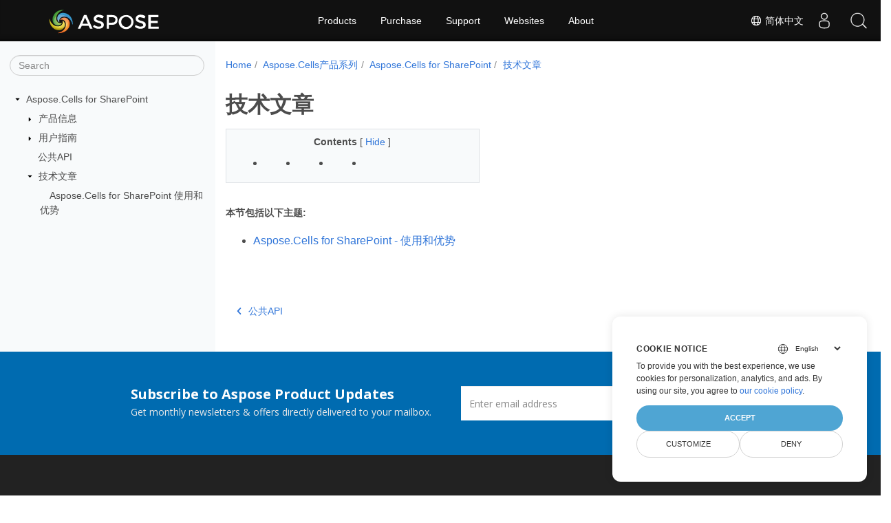

--- FILE ---
content_type: text/html
request_url: https://docs.aspose.com/cells/zh/sharepoint/technical-articles/
body_size: 5335
content:
<!doctype html>
<html lang="zh" class="no-js">
  <head>
<script>
  
  window.dataLayer = window.dataLayer || [];
  function gtag() { dataLayer.push(arguments); }
  gtag('set', 'url_passthrough', true);

  
  
  gtag('consent', 'default', {
     'ad_storage': 'denied',
     'ad_user_data': 'denied',
     'ad_personalization': 'denied',
     'analytics_storage': 'denied'
  });
</script>



<script>
(function(w,d,s,l,i){w[l]=w[l]||[];w[l].push({'gtm.start':
  new Date().getTime(),event:'gtm.js'});var f=d.getElementsByTagName(s)[0],
  j=d.createElement(s),dl=l!='dataLayer'?'&l='+l:'';j.async=true;j.src=
  'https://www.googletagmanager.com/gtm.js?id='+i+dl;f.parentNode.insertBefore(j,f);
  })(window,document,'script','dataLayer',"GTM-NJMHSH");
</script>




<script>(function(i, s, o, g, r, a, m) {i['ContainerizeMenuObject'] = r; i[r] = i[r] || function() {(i[r].q = i[r].q || []).push(arguments)}, i[r].l = 1 * new Date(); a = s.createElement(o),m = s.getElementsByTagName(o)[0]; a.async = 1; a.src = g; m.parentNode.append(a)})(window, document, 'script', 'https://menu-new.containerize.com/scripts/engine.min.js?v=1.0.1', 'aspose-en');
    
</script>


<meta charset="utf-8">
<meta name="viewport" content="width=device-width, initial-scale=1, shrink-to-fit=no"><meta name="keywords" content='' /><link rel="canonical" href="https://docs.aspose.com/cells/zh/sharepoint/technical-articles/" /><meta name="generator" content="Hugo 0.80.0" /><meta name="robots" content="index, follow"><link rel="alternate" type="application/rss&#43;xml" href="https://docs.aspose.com/cells/zh/sharepoint/technical-articles/index.xml">
<link rel="apple-touch-icon" sizes="180x180" href="https://cms.admin.containerize.com/templates/asposecloud/images/apple-touch-icon.png">
<link rel="icon" type="image/png" sizes="32x32" href="https://cms.admin.containerize.com/templates/asposecloud/images/favicon-32x32.png">
<link rel="icon" type="image/png" sizes="16x16" href="https://cms.admin.containerize.com/templates/asposecloud/images/favicon-16x16.png">
<link rel="mask-icon" href="https://cms.admin.containerize.com/templates/asposecloud/images/safari-pinned-tab.svg" color="#5bbad5">
<link rel="shortcut icon" href="https://cms.admin.containerize.com/templates/asposecloud/images/favicon.ico">
<meta name="msapplication-TileColor" content="#2b5797">
<meta name="msapplication-config" content="https://cms.admin.containerize.com/templates/asposecloud/images/browserconfig.xml">
<meta name="theme-color" content="#ffffff">
<meta name="author" content="Aspose"/><title>技术文章|Documentation</title><meta name="description" content="Class Libraries &amp; REST APIs for the developers to manipulate &amp; process Files from Word, Excel, PowerPoint, Visio, PDF, CAD &amp; several other categories in Web, Desktop or Mobile apps. Develop &amp; deploy on Windows, Linux, MacOS &amp; Android platforms." />

<meta itemprop="name" content="技术文章">
<meta itemprop="description" content="Class Libraries &amp; REST APIs for the developers to manipulate &amp; process Files from Word, Excel, PowerPoint, Visio, PDF, CAD &amp; several other categories in Web, Desktop or Mobile apps. Develop &amp; deploy on Windows, Linux, MacOS &amp; Android platforms.">
<meta property="og:title" content="技术文章" />
<meta property="og:description" content="Class Libraries &amp; REST APIs for the developers to manipulate &amp; process Files from Word, Excel, PowerPoint, Visio, PDF, CAD &amp; several other categories in Web, Desktop or Mobile apps. Develop &amp; deploy on Windows, Linux, MacOS &amp; Android platforms." />
<meta property="og:type" content="website" />
<meta property="og:url" content="https://docs.aspose.com/cells/zh/sharepoint/technical-articles/" />
<meta property="og:image" content="https://docs.aspose.com/cells/images/Aspose-image-for-open-graph.jpg"/>
<meta property="og:site_name" content="Aspose Documentation" />
<link rel="preload" href="/cells/scss/main.min.84a3719ff459dc0d050cdab52be8afd7d3421ea195edd79e0185a880a3190399.css" as="style">
<link href="/cells/scss/main.min.84a3719ff459dc0d050cdab52be8afd7d3421ea195edd79e0185a880a3190399.css" rel="stylesheet" integrity=""><link href="/cells/scss/_code-block.min.850cff2ee102b37a8b0912358fa59fa02fa35dbf562c460ce05c402a5b6709c0.css" rel="stylesheet" integrity=""><link rel="stylesheet" type="text/css" href="https://cms.admin.containerize.com/templates/aspose/App_Themes/optimize/structure.css"></head>
  <body class="td-section">
<noscript>
    <iframe src="https://www.googletagmanager.com/ns.html?id=GTM-NJMHSH"
                height="0" width="0" style="display:none;visibility:hidden"></iframe>
</noscript>


<script src="https://www.consentise.com/v1.2/consent-min.js" 
    data-cookiedomain=".aspose.com" 
    data-privacy-policy-url="https://about.aspose.com/legal/privacy-policy" 
    data-preferred-color="#4FA5D3"
    data-default-language="en"
    defer>
</script>
<header>
      <div id='DynabicMenuInnerDiv'>
<div class="lang-selector" id="locale" style="display:none!important">
    <a><em class="flag-cn  flag-24"> </em>&nbsp;简体中文</a>
    </div>
    <div class="modal fade lanpopup" id="langModal" tabindex="-1" aria-labelledby="langModalLabel" data-nosnippet="" aria-modal="true" role="dialog" style="display:none">
  <div class="modal-dialog modal-dialog-centered modal-lg">
    <div class="modal-content" style="background-color: #343a40">
            <a class="lang-close" id="lang-close"><img src="https://metrics.conholdate.com/images/common/close.svg" width="14" height="14" alt="Close"></em></a>
      <div class="modal-body">
        <div class="rowbox"><div class="col langbox"><a href="https://docs.aspose.com/cells/sharepoint/technical-articles/" data-title="En" class="langmenu" >
            <span><em class="flag-us  flag-24"> </em>&nbsp;English</span></a></div><div class="col langbox"><a href="https://docs.aspose.com/cells/ru/sharepoint/technical-articles/" data-title="Ru" class="langmenu" >
            <span><em class="flag-ru  flag-24"> </em>&nbsp;Русский</span></a></div><div class="col langbox"><a href="https://docs.aspose.com/cells/ar/sharepoint/technical-articles/" data-title="Ar" class="langmenu" >
            <span><em class="flag-sa  flag-24"> </em>&nbsp;عربي</span></a></div><div class="col langbox"><a href="https://docs.aspose.com/cells/fr/sharepoint/technical-articles/" data-title="Fr" class="langmenu" >
            <span><em class="flag-fr  flag-24"> </em>&nbsp;Français</span></a></div><div class="col langbox"><a href="https://docs.aspose.com/cells/de/sharepoint/technical-articles/" data-title="De" class="langmenu" >
            <span><em class="flag-de  flag-24"> </em>&nbsp;Deutsch</span></a></div><div class="col langbox"><a href="https://docs.aspose.com/cells/it/sharepoint/technical-articles/" data-title="It" class="langmenu" >
            <span><em class="flag-it  flag-24"> </em>&nbsp;Italiano</span></a></div><div class="col langbox"><a href="https://docs.aspose.com/cells/es/sharepoint/technical-articles/" data-title="Es" class="langmenu" >
            <span><em class="flag-es  flag-24"> </em>&nbsp;Español</span></a></div><div class="col langbox"><a href="https://docs.aspose.com/cells/sv/sharepoint/technical-articles/" data-title="Sv" class="langmenu" >
            <span><em class="flag-se  flag-24"> </em>&nbsp;Svenska</span></a></div><div class="col langbox"><a href="https://docs.aspose.com/cells/tr/sharepoint/technical-articles/" data-title="Tr" class="langmenu" >
            <span><em class="flag-tr  flag-24"> </em>&nbsp;Türkçe</span></a></div><div class="col langbox"><a href="https://docs.aspose.com/cells/ja/sharepoint/technical-articles/" data-title="Ja" class="langmenu" >
            <span><em class="flag-jp  flag-24"> </em>&nbsp;日本語</span></a></div></div></div></div></div></div>
  </div>
  <script defer>  
  const langshowpop = document.getElementById('locale');
  const langhidepop = document.getElementById('lang-close');
  langshowpop.addEventListener('click', addClass,  false);
  langhidepop.addEventListener('click', removeClass,  false);
  function addClass() {
  var langshow = document.querySelector('.lanpopup');
  langshow.classList.toggle('show');
  }
  function removeClass() {
  var langclose = document.querySelector('.lanpopup');
  langclose.classList.remove('show');
  }
  </script>
  <script defer>
    const observer = new MutationObserver((mutations, obs) => {
        const parent = document.getElementById('DynabicMenuUserControls');
        if (parent) {
            const child = document.getElementById('locale');
            parent.prepend(child);
            child.setAttribute("id", "localswitch");
            child.setAttribute('style', 'visibility:visible'); 
            obs.disconnect();
            return;
        }
    });
  
    observer.observe(document, {
        childList: true,
        subtree: true
    });
  </script>
  <link rel="stylesheet" href="https://cms.admin.containerize.com/templates/conholdate/css/locale.min.css" />  
</div>
    </header>
    <div class="container-fluid td-outer">
      <div class="td-main">
        <div class="row flex-xl-nowrap min-height-main-content">
          <div id="left-side-bar-menu" class="split td-sidebar d-print-none col-12 col-md-3 col-xl-3"><div id="td-sidebar-menu" class="add-scroll td-sidebar__inner"><form class="td-sidebar__search d-flex align-items-center">
<input type="text" id="internalSearch" class="form-control td-search-input" placeholder="Search " aria-label="" autocomplete="off" data-index='docs.aspose.com'>
<button class="btn btn-link td-sidebar__toggle d-md-none p-0 ml-3 fa fa-bars" type="button" data-toggle="collapse" data-target="#td-section-nav" aria-controls="td-docs-nav" aria-expanded="false" aria-label="Toggle section navigation">
        </button>
      </form><nav class="td-sidebar-nav pt-2 pl-4 collapse" id="td-section-nav"><div class="nav-item dropdown d-block d-lg-none">

<a class="nav-link dropdown-toggle" href="#" id="navbarDropdown" role="button" data-toggle="dropdown" aria-haspopup="true" aria-expanded="false">
	简体中文
</a>
<div class="dropdown-menu" aria-labelledby="navbarDropdownMenuLink">
	
	<a class="dropdown-item" href="/cells/sharepoint/technical-articles/">English</a>
	
	<a class="dropdown-item" href="/cells/ru/sharepoint/technical-articles/">Русский</a>
	
	<a class="dropdown-item" href="/cells/ar/sharepoint/technical-articles/">عربي</a>
	
	<a class="dropdown-item" href="/cells/fr/sharepoint/technical-articles/">Français</a>
	
	<a class="dropdown-item" href="/cells/de/sharepoint/technical-articles/">Deutsch</a>
	
	<a class="dropdown-item" href="/cells/it/sharepoint/technical-articles/">Italiano</a>
	
	<a class="dropdown-item" href="/cells/es/sharepoint/technical-articles/">Español</a>
	
	<a class="dropdown-item" href="/cells/sv/sharepoint/technical-articles/">Svenska</a>
	
	<a class="dropdown-item" href="/cells/tr/sharepoint/technical-articles/">Türkçe</a>
	
	<a class="dropdown-item" href="/cells/ja/sharepoint/technical-articles/">日本語</a>
	
</div></div>
    <ul class="td-sidebar-nav__section">
      <li class="td-sidebar-nav__section-title"><img src='/cells/icons/caret-down.svg' alt = "caret-down" class="icon open-icon" width="10px" height="10px" /><a  href="/cells/zh/sharepoint/" class="align-left pl-0 pr-2td-sidebar-link td-sidebar-link__section">Aspose.Cells for SharePoint</a>
      </li>
      <ul>
        <li class="" id="id_cellszhsharepoint">
    <ul class="td-sidebar-nav__section">
      <li class="td-sidebar-nav__section-title"><img src='/cells/icons/caret-down.svg' alt = "caret-closed" class="icon closed-icon" width="10px" height="10px" /><a  href="/cells/zh/sharepoint/product-information/" class="align-left pl-0 pr-2collapsedtd-sidebar-link td-sidebar-link__section">产品信息</a>
      </li>
      <ul>
        <li class="" id="id_cellszhsharepointproduct-information"></li>
      </ul>
    </ul>
    <ul class="td-sidebar-nav__section">
      <li class="td-sidebar-nav__section-title"><img src='/cells/icons/caret-down.svg' alt = "caret-closed" class="icon closed-icon" width="10px" height="10px" /><a  href="/cells/zh/sharepoint/user-s-guide/" class="align-left pl-0 pr-2collapsedtd-sidebar-link td-sidebar-link__section">用户指南</a>
      </li>
      <ul>
        <li class="" id="id_cellszhsharepointuser-s-guide"></li>
      </ul>
    </ul>
    <ul class="td-sidebar-nav__section">
      <li class="td-sidebar-nav__section-title"><div class="icon space-without-icon"></div><a  href="/cells/zh/sharepoint/public-api/" class="align-left pl-0 pr-2collapsedtd-sidebar-link td-sidebar-link__section">公共API</a>
      </li>
      <ul>
        <li class="" id="id_cellszhsharepointpublic-api"></li>
      </ul>
    </ul>
    <ul class="td-sidebar-nav__section">
      <li class="td-sidebar-nav__section-title"><img src='/cells/icons/caret-down.svg' alt = "caret-down" class="icon open-icon" width="10px" height="10px" /><a  href="/cells/zh/sharepoint/technical-articles/" class="align-left pl-0 pr-2 activetd-sidebar-link td-sidebar-link__section">技术文章</a>
      </li>
      <ul>
        <li class="" id="id_cellszhsharepointtechnical-articles">
    <ul class="td-sidebar-nav__section">
      <li class="td-sidebar-nav__section-title"><div class="icon space-without-icon"></div><a  href="/cells/zh/sharepoint/aspose-cells-for-sharepoint-use-and-benefits/" class="align-left pl-0 pr-2collapsedtd-sidebar-link td-sidebar-link__section">Aspose.Cells for SharePoint  使用和优势</a>
      </li>
      <ul>
        <li class="" id="id_cellszhsharepointaspose-cells-for-sharepoint-use-and-benefits"></li>
      </ul>
    </ul></li>
      </ul>
    </ul></li>
      </ul>
    </ul></nav>
  <div id="sidebar-resizer" class="ui-resizable-handle ui-resizable-e"></div>
</div></div>
          <div id="right-side" class="split col-12 col-md-9 col-xl-9">
            <div class="row"> 
              <main id="main-content" class="col-12 col-md-12 col-xl-12" role="main">
  
<nav aria-label="breadcrumb" class="d-none d-md-block d-print-none">
	<ol class="breadcrumb spb-1">
		
		<li class="breadcrumb-item"><a href="/">Home</a></li>
		
		






<li class="breadcrumb-item" >
	<a href="/cells/zh/">Aspose.Cells产品系列</a>
</li>



<li class="breadcrumb-item" >
	<a href="/cells/zh/sharepoint/">Aspose.Cells for SharePoint</a>
</li>



<li class="breadcrumb-item active" aria-current="page" >
	<a href="/cells/zh/sharepoint/technical-articles/">技术文章</a>
</li>

	</ol>
</nav>
<div class="td-content"><h1 class="cells-title-ph">技术文章</h1><div data-nosnippet id="toc-right-side-bar" class="col-xl-5 td-toc">
    <div class="content-center-text"><div class="bold">Contents</div> [
      <a id="hideToCHref" data-toggle="collapse" href="#collapseToC" role="button" aria-expanded="false" aria-controls="collapseToC" style="display: inline;">
        Hide
      </a>]
    </div>                  
    <div class="td-toc-menu collapse show" id="collapseToC">







<nav id="TableOfContents">
  <ol>
    <li>
      <ol>
        <li>
          <ol>
            <li>
              <ol>
                <li></li>
              </ol>
            </li>
          </ol>
        </li>
      </ol>
    </li>
  </ol>
</nav></div>
</div><h6 id="本节包括以下主题"><strong>本节包括以下主题:</strong></h6>
<ul>
<li><a href="/cells/zh/sharepoint/aspose-cells-for-sharepoint-use-and-benefits/">Aspose.Cells for SharePoint - 使用和优势</a></li>
</ul>
</div><div class="row">
    <div class="position-relative mx-auto col-lg-12">
        <div class="p-3 mt-5">
            <div class="d-flex justify-content-between"><a class="prev-next-links" href='/cells/zh/sharepoint/public-api/'>
                <svg class="narrow prev-next-icons right-narrow" xmlns="http://www.w3.org/2000/svg" viewBox="0 0 320 512"><path d="M34.52 239.03L228.87 44.69c9.37-9.37 24.57-9.37 33.94 0l22.67 22.67c9.36 9.36 9.37 24.52.04 33.9L131.49 256l154.02 154.75c9.34 9.38 9.32 24.54-.04 33.9l-22.67 22.67c-9.37 9.37-24.57 9.37-33.94 0L34.52 272.97c-9.37-9.37-9.37-24.57 0-33.94z"/></svg>公共API</a>            
        </div>
        </div>
    </div>
</div>
              </main>
            </div>
         </div>
        </div>
      </div>
    </div><script 
  src="https://code.jquery.com/jquery-3.3.1.min.js"
  integrity="sha256-FgpCb/KJQlLNfOu91ta32o/NMZxltwRo8QtmkMRdAu8="
  crossorigin="anonymous">
</script>



<script src="/cells/js/main.min.38d9f55fc78b948a02c8e2705d3ce7d698d84a2831733a87c21d7ba5787ea42f.js" integrity="sha256-ONn1X8eLlIoCyOJwXTzn1pjYSigxczqHwh17pXh&#43;pC8=" crossorigin="anonymous"></script>
<div id='DynabicMenuFooter'></div>
    
  </body>
</html>
